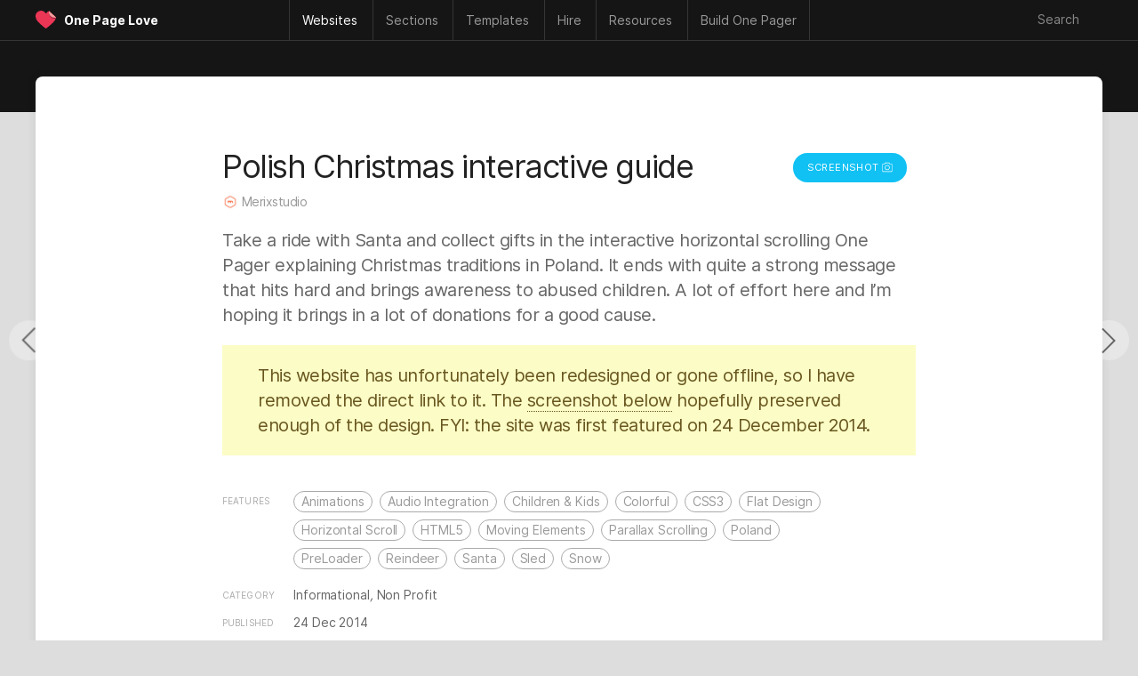

--- FILE ---
content_type: text/html; charset=UTF-8
request_url: https://onepagelove.com/polish-christmas-interactive-guide
body_size: 11195
content:


<!DOCTYPE HTML>
<html lang="en-US">

<head>
	
	<!-- Analytics -->
	<script defer data-domain="onepagelove.com" src="https://plausible.io/js/script.js"></script>

	
	<meta http-equiv="Content-Type" content="text/html; charset=UTF-8" />
	<meta name="viewport" content="width=device-width, initial-scale=1, shrink-to-fit=no" />

	<!-- SEO -->
	<title>Polish Christmas interactive guide - One Page Website Award</title>
	<meta name="description" content="Take a ride with Santa and collect gifts in the interactive horizontal scrolling One Pager explaining Christmas traditions in Poland. It ends with quite a strong message that hits hard and brings awareness to abused children. A lot of effort here and I&#8217;m hoping it brings in a lot of donations for a good cause." />
	<meta name="author" content="Rob Hope, @robhope" />
	<meta name="robots" content="index, follow" />
	<meta name="referrer" content="always" />
	<link rel="canonical" href="https://onepagelove.com/polish-christmas-interactive-guide" />

	<!-- Social -->
	<meta property="og:title" content="Polish Christmas interactive guide - One Page Website Award" />
	<meta property="og:type" content="website" />
	<meta property="og:description" content="Take a ride with Santa and collect gifts in the interactive horizontal scrolling One Pager explaining Christmas traditions in Poland. It ends with quite a strong message that hits hard and brings awareness to abused children. A lot of effort here and I&#8217;m hoping it brings in a lot of donations for a good cause." />
	<meta property="og:image" content="https://assets.onepagelove.com/cdn-cgi/image/width=1200,height=628,fit=cover,gravity=top,format=jpg,quality=85/wp-content/uploads/2014/12/opl-big38.jpg">
	<meta property="og:url" content="https://onepagelove.com/polish-christmas-interactive-guide" />
	<meta name="twitter:title" content="Polish Christmas interactive guide - One Page Website Award" >
	<meta name="twitter:description" content="Take a ride with Santa and collect gifts in the interactive horizontal scrolling One Pager explaining Christmas traditions in Poland. It ends with quite a strong message that hits hard and brings awareness to abused children. A lot of effort here and I&#8217;m hoping it brings in a lot of donations for a good cause." />
	<meta name="twitter:image" content="https://assets.onepagelove.com/cdn-cgi/image/width=1200,height=628,fit=cover,gravity=top,format=jpg,quality=85/wp-content/uploads/2014/12/opl-big38.jpg" />
	<meta name="twitter:card" content="summary_large_image" />
	<meta name="twitter:site" content="@robhope" />
	<meta name="twitter:creator" content="@robhope" />
	
    <!-- Preload that sweet Inter typeface -->
    <link rel="preload" href="/wp-content/themes/onepagelove/frontend/fonts/Inter-Regular.woff2" as="font" type="font/woff2" crossorigin="anonymous">
    <link rel="preload" href="/wp-content/themes/onepagelove/frontend/fonts/Inter-Bold.woff2" as="font" type="font/woff2" crossorigin="anonymous">

	<!-- Pingbacks -->
	<link rel="pingback" href="https://onepagelove.com/xmlrpc.php" />

	<!-- Favicons -->
	<link rel="icon" type="image/png" href="https://onepagelove.com/wp-content/themes/onepagelove/frontend/img/favicon/favicon-32x32.png" sizes="32x32">

	<!-- WordPress Regulars  -->
	<link rel='dns-prefetch' href='//ajax.googleapis.com' />
	<link rel='dns-prefetch' href='//cdn.jsdelivr.net' />
	<link rel="alternate" type="application/rss+xml" title="One Page Love &raquo; Feed" href="https://onepagelove.com/feed" />
	<link rel='stylesheet' id='style-css' href='https://onepagelove.com/wp-content/plugins/algolia-one-page-love/dist/style.css?ver=6.9' type='text/css' media='all' />
	<link rel='stylesheet' id='algolia-css' href='https://cdn.jsdelivr.net/npm/@algolia/autocomplete-theme-classic?ver=6.9' type='text/css' media='all' />
	<link rel='stylesheet' id='opl-stylesheet-css' href='https://onepagelove.com/wp-content/themes/onepagelove/frontend/css/style.css?ver=3.538' type='text/css' media='all' />
	<link rel="canonical" href="https://onepagelove.com/polish-christmas-interactive-guide" />

<style id='global-styles-inline-css' type='text/css'>
:root{--wp--preset--aspect-ratio--square: 1;--wp--preset--aspect-ratio--4-3: 4/3;--wp--preset--aspect-ratio--3-4: 3/4;--wp--preset--aspect-ratio--3-2: 3/2;--wp--preset--aspect-ratio--2-3: 2/3;--wp--preset--aspect-ratio--16-9: 16/9;--wp--preset--aspect-ratio--9-16: 9/16;--wp--preset--color--black: #000000;--wp--preset--color--cyan-bluish-gray: #abb8c3;--wp--preset--color--white: #ffffff;--wp--preset--color--pale-pink: #f78da7;--wp--preset--color--vivid-red: #cf2e2e;--wp--preset--color--luminous-vivid-orange: #ff6900;--wp--preset--color--luminous-vivid-amber: #fcb900;--wp--preset--color--light-green-cyan: #7bdcb5;--wp--preset--color--vivid-green-cyan: #00d084;--wp--preset--color--pale-cyan-blue: #8ed1fc;--wp--preset--color--vivid-cyan-blue: #0693e3;--wp--preset--color--vivid-purple: #9b51e0;--wp--preset--gradient--vivid-cyan-blue-to-vivid-purple: linear-gradient(135deg,rgb(6,147,227) 0%,rgb(155,81,224) 100%);--wp--preset--gradient--light-green-cyan-to-vivid-green-cyan: linear-gradient(135deg,rgb(122,220,180) 0%,rgb(0,208,130) 100%);--wp--preset--gradient--luminous-vivid-amber-to-luminous-vivid-orange: linear-gradient(135deg,rgb(252,185,0) 0%,rgb(255,105,0) 100%);--wp--preset--gradient--luminous-vivid-orange-to-vivid-red: linear-gradient(135deg,rgb(255,105,0) 0%,rgb(207,46,46) 100%);--wp--preset--gradient--very-light-gray-to-cyan-bluish-gray: linear-gradient(135deg,rgb(238,238,238) 0%,rgb(169,184,195) 100%);--wp--preset--gradient--cool-to-warm-spectrum: linear-gradient(135deg,rgb(74,234,220) 0%,rgb(151,120,209) 20%,rgb(207,42,186) 40%,rgb(238,44,130) 60%,rgb(251,105,98) 80%,rgb(254,248,76) 100%);--wp--preset--gradient--blush-light-purple: linear-gradient(135deg,rgb(255,206,236) 0%,rgb(152,150,240) 100%);--wp--preset--gradient--blush-bordeaux: linear-gradient(135deg,rgb(254,205,165) 0%,rgb(254,45,45) 50%,rgb(107,0,62) 100%);--wp--preset--gradient--luminous-dusk: linear-gradient(135deg,rgb(255,203,112) 0%,rgb(199,81,192) 50%,rgb(65,88,208) 100%);--wp--preset--gradient--pale-ocean: linear-gradient(135deg,rgb(255,245,203) 0%,rgb(182,227,212) 50%,rgb(51,167,181) 100%);--wp--preset--gradient--electric-grass: linear-gradient(135deg,rgb(202,248,128) 0%,rgb(113,206,126) 100%);--wp--preset--gradient--midnight: linear-gradient(135deg,rgb(2,3,129) 0%,rgb(40,116,252) 100%);--wp--preset--font-size--small: 13px;--wp--preset--font-size--medium: 20px;--wp--preset--font-size--large: 36px;--wp--preset--font-size--x-large: 42px;--wp--preset--spacing--20: 0.44rem;--wp--preset--spacing--30: 0.67rem;--wp--preset--spacing--40: 1rem;--wp--preset--spacing--50: 1.5rem;--wp--preset--spacing--60: 2.25rem;--wp--preset--spacing--70: 3.38rem;--wp--preset--spacing--80: 5.06rem;--wp--preset--shadow--natural: 6px 6px 9px rgba(0, 0, 0, 0.2);--wp--preset--shadow--deep: 12px 12px 50px rgba(0, 0, 0, 0.4);--wp--preset--shadow--sharp: 6px 6px 0px rgba(0, 0, 0, 0.2);--wp--preset--shadow--outlined: 6px 6px 0px -3px rgb(255, 255, 255), 6px 6px rgb(0, 0, 0);--wp--preset--shadow--crisp: 6px 6px 0px rgb(0, 0, 0);}:where(.is-layout-flex){gap: 0.5em;}:where(.is-layout-grid){gap: 0.5em;}body .is-layout-flex{display: flex;}.is-layout-flex{flex-wrap: wrap;align-items: center;}.is-layout-flex > :is(*, div){margin: 0;}body .is-layout-grid{display: grid;}.is-layout-grid > :is(*, div){margin: 0;}:where(.wp-block-columns.is-layout-flex){gap: 2em;}:where(.wp-block-columns.is-layout-grid){gap: 2em;}:where(.wp-block-post-template.is-layout-flex){gap: 1.25em;}:where(.wp-block-post-template.is-layout-grid){gap: 1.25em;}.has-black-color{color: var(--wp--preset--color--black) !important;}.has-cyan-bluish-gray-color{color: var(--wp--preset--color--cyan-bluish-gray) !important;}.has-white-color{color: var(--wp--preset--color--white) !important;}.has-pale-pink-color{color: var(--wp--preset--color--pale-pink) !important;}.has-vivid-red-color{color: var(--wp--preset--color--vivid-red) !important;}.has-luminous-vivid-orange-color{color: var(--wp--preset--color--luminous-vivid-orange) !important;}.has-luminous-vivid-amber-color{color: var(--wp--preset--color--luminous-vivid-amber) !important;}.has-light-green-cyan-color{color: var(--wp--preset--color--light-green-cyan) !important;}.has-vivid-green-cyan-color{color: var(--wp--preset--color--vivid-green-cyan) !important;}.has-pale-cyan-blue-color{color: var(--wp--preset--color--pale-cyan-blue) !important;}.has-vivid-cyan-blue-color{color: var(--wp--preset--color--vivid-cyan-blue) !important;}.has-vivid-purple-color{color: var(--wp--preset--color--vivid-purple) !important;}.has-black-background-color{background-color: var(--wp--preset--color--black) !important;}.has-cyan-bluish-gray-background-color{background-color: var(--wp--preset--color--cyan-bluish-gray) !important;}.has-white-background-color{background-color: var(--wp--preset--color--white) !important;}.has-pale-pink-background-color{background-color: var(--wp--preset--color--pale-pink) !important;}.has-vivid-red-background-color{background-color: var(--wp--preset--color--vivid-red) !important;}.has-luminous-vivid-orange-background-color{background-color: var(--wp--preset--color--luminous-vivid-orange) !important;}.has-luminous-vivid-amber-background-color{background-color: var(--wp--preset--color--luminous-vivid-amber) !important;}.has-light-green-cyan-background-color{background-color: var(--wp--preset--color--light-green-cyan) !important;}.has-vivid-green-cyan-background-color{background-color: var(--wp--preset--color--vivid-green-cyan) !important;}.has-pale-cyan-blue-background-color{background-color: var(--wp--preset--color--pale-cyan-blue) !important;}.has-vivid-cyan-blue-background-color{background-color: var(--wp--preset--color--vivid-cyan-blue) !important;}.has-vivid-purple-background-color{background-color: var(--wp--preset--color--vivid-purple) !important;}.has-black-border-color{border-color: var(--wp--preset--color--black) !important;}.has-cyan-bluish-gray-border-color{border-color: var(--wp--preset--color--cyan-bluish-gray) !important;}.has-white-border-color{border-color: var(--wp--preset--color--white) !important;}.has-pale-pink-border-color{border-color: var(--wp--preset--color--pale-pink) !important;}.has-vivid-red-border-color{border-color: var(--wp--preset--color--vivid-red) !important;}.has-luminous-vivid-orange-border-color{border-color: var(--wp--preset--color--luminous-vivid-orange) !important;}.has-luminous-vivid-amber-border-color{border-color: var(--wp--preset--color--luminous-vivid-amber) !important;}.has-light-green-cyan-border-color{border-color: var(--wp--preset--color--light-green-cyan) !important;}.has-vivid-green-cyan-border-color{border-color: var(--wp--preset--color--vivid-green-cyan) !important;}.has-pale-cyan-blue-border-color{border-color: var(--wp--preset--color--pale-cyan-blue) !important;}.has-vivid-cyan-blue-border-color{border-color: var(--wp--preset--color--vivid-cyan-blue) !important;}.has-vivid-purple-border-color{border-color: var(--wp--preset--color--vivid-purple) !important;}.has-vivid-cyan-blue-to-vivid-purple-gradient-background{background: var(--wp--preset--gradient--vivid-cyan-blue-to-vivid-purple) !important;}.has-light-green-cyan-to-vivid-green-cyan-gradient-background{background: var(--wp--preset--gradient--light-green-cyan-to-vivid-green-cyan) !important;}.has-luminous-vivid-amber-to-luminous-vivid-orange-gradient-background{background: var(--wp--preset--gradient--luminous-vivid-amber-to-luminous-vivid-orange) !important;}.has-luminous-vivid-orange-to-vivid-red-gradient-background{background: var(--wp--preset--gradient--luminous-vivid-orange-to-vivid-red) !important;}.has-very-light-gray-to-cyan-bluish-gray-gradient-background{background: var(--wp--preset--gradient--very-light-gray-to-cyan-bluish-gray) !important;}.has-cool-to-warm-spectrum-gradient-background{background: var(--wp--preset--gradient--cool-to-warm-spectrum) !important;}.has-blush-light-purple-gradient-background{background: var(--wp--preset--gradient--blush-light-purple) !important;}.has-blush-bordeaux-gradient-background{background: var(--wp--preset--gradient--blush-bordeaux) !important;}.has-luminous-dusk-gradient-background{background: var(--wp--preset--gradient--luminous-dusk) !important;}.has-pale-ocean-gradient-background{background: var(--wp--preset--gradient--pale-ocean) !important;}.has-electric-grass-gradient-background{background: var(--wp--preset--gradient--electric-grass) !important;}.has-midnight-gradient-background{background: var(--wp--preset--gradient--midnight) !important;}.has-small-font-size{font-size: var(--wp--preset--font-size--small) !important;}.has-medium-font-size{font-size: var(--wp--preset--font-size--medium) !important;}.has-large-font-size{font-size: var(--wp--preset--font-size--large) !important;}.has-x-large-font-size{font-size: var(--wp--preset--font-size--x-large) !important;}
/*# sourceURL=global-styles-inline-css */
</style>
</head>

<body id="inspiration" class="wp-singular post-template-default single single-post postid-25189 single-format-standard wp-theme-onepagelove">

<div id="container-outer">

	<header>

		 <nav class="main-nav">

		 	<div class="nav-wrap" id="nav-border-hack">

				<div id="header-logo">
					<div class="header-logo-heart heart-opl">
						<a href="https://onepagelove.com" title="Go to the One Page Love home page">
							<svg viewBox="0 0 46.46 39.33"><defs><clipPath id="clip-path"><path class="cls-1" d="M44.78,14.85,29.18.74v0A14.47,14.47,0,0,0,22.59,6.6h0a.46.46,0,0,0,0,.08s0,0-.05-.08h0c-.55-.95-6-9.9-15.76-5.29C-2.84,5.83-1.65,18,6.8,26.09c7.76,7.42,13.93,12.61,15.73,13.24h0c1.8-.63,8-5.82,15.74-13.24a21.76,21.76,0,0,0,6.5-11.24Z"/></clipPath></defs><g id="Layer_2" data-name="Layer 2"><g id="opl"><path class="cls-1" d="M44.78,14.85,29.18.74v0A14.47,14.47,0,0,0,22.59,6.6h0a.46.46,0,0,0,0,.08s0,0-.05-.08h0c-.55-.95-6-9.9-15.76-5.29C-2.84,5.83-1.65,18,6.8,26.09c7.76,7.42,13.93,12.61,15.73,13.24h0c1.8-.63,8-5.82,15.74-13.24a21.76,21.76,0,0,0,6.5-11.24Z"/><g class="cls-2"><path class="cls-3" d="M42.27,17.82c-7.52,0-13.33-5.27-13.33-13.65h2.69A10.66,10.66,0,0,0,42.27,14.82a10.8,10.8,0,0,0,3.27-.52l.92,2.85A13.6,13.6,0,0,1,42.27,17.82Z"/></g><path class="cls-4" d="M29.18.74h0A12.7,12.7,0,0,0,28.9,3.3,12.11,12.11,0,0,0,44.78,14.85Z"/></g></g></svg>
						</a>
					</div>
					<div class="header-logo-name"><a href="https://onepagelove.com" title="Go to the One Page Love home page">One Page Love</a></div>
				</div>

				<div id="header-navigation">
					<ul>
    <li class="nav-mobile"><a href="#" class="nav-parent">Menu &#x2193;</a>
        <ul>
	<li><a href="https://onepagelove.com"			><i>🏠</i> Home</a></li>
	<li><a href="https://onepagelove.com/about"		><i>ℹ️</i> Info & Contact</a></li>		
	<li><a href="https://onepagelove.com/letter"		><i>📬</i> Newsletter</a></li>			
	<li><a href="https://onepagelove.com/articles"	><i>📚</i> Learn</a></li>		
	<li><a href="https://onepagelove.com/inspiration"><i>💫</i> Inspiration</a></li>
	<li><a href="https://onepagelove.com/templates" 	><i>🏗</i> Templates</a></li>
</ul>	    </li>
    <li class="nav-inspiration"><a href="https://onepagelove.com/inspiration" title="One Page website inspiration gallery" class="nav-parent"><b>Websites</b></a>
        <ul>
	<li class="nav-no-link"><a href="#">Inspiration:</a></li> 	
	<li class="nav-no-link"><a href="#">&nbsp;</a></li> 	
	<li class="nav-no-link"><a href="#">&nbsp;</a></li> 		
	<li><a href="https://onepagelove.com/inspiration" 						title="Browse Unique One Page Website Templates"><i>🗂</i> Browse All</a></li>
	<li><a href="https://onepagelove.com/letter"								title="Subscribe to our weekly Love Letter"><i>📬</i> Newsletter</a></li>
	<li><a href="https://onepagelove.com/submit" 							title="Submit unique One Page websites"><i>💌</i> Submit</a></li> 

	<li class="nav-no-link"><a href="#">Built with:</a></li> 	
	<li class="nav-no-link"><a href="#">&nbsp;</a></li> 	
	<li class="nav-no-link"><a href="#">&nbsp;</a></li> 	
	<li class="nav-sponsor-wf"><a href="https://onepagelove.com/tag/webflow" 						title="Unique websites built with Webflow"><i class="nav-svg nav-webflow"></i> Webflow</a></li>		
	<li><a href="https://onepagelove.com/tag/squarespace" 					title="Unique websites built with Squarespace"><i class="nav-svg nav-sqsp"></i> Squarespace</a></li>
	<li><a href="https://onepagelove.com/tag/framer" 						title="Unique websites built with Framer"><i class="nav-svg nav-framer"></i> Framer</a></li>
	<li><a href="https://onepagelove.com/tag/carrd"  						title="Unique websites built with Carrd"><i class="nav-svg nav-carrd"></i> Carrd</a></li>
	<li><a href="https://onepagelove.com/tag/elementor" 						title="Unique websites built with Elementor"><i class="nav-svg nav-elementor"></i> Elementor</a></li>
	<li><a href="https://onepagelove.com/tag/wix" 							title="Unique websites built with Wix"><i class="nav-svg nav-wix"></i> Wix</a></li>	
	<li><a href="https://onepagelove.com/tag/shopify" 						title="Unique websites built with Shopify"><i class="nav-svg nav-shopify"></i> Shopify</a></li>	
	<li><a href="https://onepagelove.com/tag/readymag" 						title="Unique websites built with Readymag"><i class="nav-svg nav-readymag"></i> Readymag</a></li>	
	<li><a href="https://onepagelove.com/tag/wordpress" 						title="Unique websites built with WordPress"><i class="nav-svg nav-wordpress"></i> WordPress</a></li>	
	<li><a href="https://onepagelove.com/tag/figma-sites" 					title="Unique websites built with Figma Sites"><i class="nav-svg nav-figma"></i> Figma Sites</a></li>	
	<li class="nav-no-link nav-unpadded"><a href="#">&nbsp;</a></li> 	
	<li class="nav-no-link nav-unpadded"><a href="#">&nbsp;</a></li> 	
	
	<li class="nav-no-link"><a href="#">Browse by Category</a></li> 	
	<li class="nav-no-link"><a href="#">&nbsp;</a></li> 	
	<li class="nav-no-link"><a href="#">&nbsp;</a></li> 	
	<li><a href="https://onepagelove.com/inspiration/accommodation"><i>★</i>Accommodation</a></li>
	<li><a href="https://onepagelove.com/inspiration/announcement"><i>★</i>Announcement</a></li>
	<li><a href="https://onepagelove.com/inspiration/annual-report"><i>★</i>Annual Report</a></li>
	<li><a href="https://onepagelove.com/inspiration/app"><i>★</i>App</a></li>
	<li><a href="https://onepagelove.com/inspiration/case-study"><i>★</i>Case Study</a></li>
	<li><a href="https://onepagelove.com/inspiration/competition"><i>★</i>Competition</a></li>
	<li><a href="https://onepagelove.com/inspiration/event"><i>★</i>Event</a></li>
	<li><a href="https://onepagelove.com/inspiration/experimental"><i>★</i>Experimental</a></li>
	<li><a href="https://onepagelove.com/inspiration/finance"><i>★</i>Finance</a></li>
	<li><a href="https://onepagelove.com/inspiration/game"><i>★</i>Game</a></li>
	<li><a href="https://onepagelove.com/inspiration/informational"><i>★</i>Informational</a></li>
	<li><a href="https://onepagelove.com/inspiration/landing-page"><i>★</i>Landing Page</a></li>
	<li><a href="https://onepagelove.com/inspiration/launching-soon"><i>★</i>Launching Soon</a></li>
	<li><a href="https://onepagelove.com/inspiration/long-form-journalism"><i>★</i>Long Journalism</a></li>
	<li><a href="https://onepagelove.com/inspiration/movie"><i>★</i>Movie</a></li>
	<li><a href="https://onepagelove.com/inspiration/music-related"><i>★</i>Music Related</a></li>
	<li><a href="https://onepagelove.com/inspiration/newsletters"><i>★</i>Newsletters</a></li>
	<li><a href="https://onepagelove.com/inspiration/non-profit"><i>★</i>Non Profit</a></li>
	<li><a href="https://onepagelove.com/inspiration/personal"><i>★</i>Personal</a></li>
	<li><a href="https://onepagelove.com/inspiration/photography"><i>★</i>Photography</a></li>
	<li><a href="https://onepagelove.com/inspiration/portfolio"><i>★</i>Portfolio</a></li>
	<li><a href="https://onepagelove.com/inspiration/product"><i>★</i>Product: Digital</a></li>
	<li><a href="https://onepagelove.com/inspiration/product-physical"><i>★</i>Product: Physical</a></li>
	<li><a href="https://onepagelove.com/inspiration/restaurant"><i>★</i>Restaurant</a></li>
	<li><a href="https://onepagelove.com/inspiration/resume"><i>★</i>Résumé</a></li>
	<li><a href="https://onepagelove.com/inspiration/service"><i>★</i>Service</a></li>
	<li><a href="https://onepagelove.com/inspiration/single-serving"><i>★</i>Single Serving</a></li>
	<li><a href="https://onepagelove.com/inspiration/sport"><i>★</i>Sport</a></li>
	<li><a href="https://onepagelove.com/inspiration/startup"><i>★</i>Startup</a></li>
	<li><a href="https://onepagelove.com/inspiration/wedding"><i>★</i>Wedding</a></li>

</ul>    </li>
    <li class="nav-sections"><a href="https://onepagelove.com/inspiration" title="Browse page sections only" class="nav-parent"><b>Sections</b></a>
        <ul>
	<li class="nav-no-link"><a href="#">Common Sections:</a></li> 	
	<li class="nav-no-link"><a href="#">&nbsp;</a></li> 	
	<li class="nav-no-link"><a href="#">&nbsp;</a></li> 	
	<li><a href="https://onepagelove.com/section/highlights"><i>★</i>Highlights Row</a></li>
	<li><a href="https://onepagelove.com/section/client-logos"><i>★</i>Client Logos</a></li>	
	<li><a href="https://onepagelove.com/section/how-it-works"><i>★</i>How It Works</a></li>
	<li><a href="https://onepagelove.com/section/bento-grid"><i>★</i>Feature Bento</a></li>
	<li><a href="https://onepagelove.com/section/feature-carousal"><i>★</i>Feature Carousal</a></li>
	<li><a href="https://onepagelove.com/section/testimonials"><i>★</i>Testimonials</a></li>
	<li><a href="https://onepagelove.com/section/team"><i>★</i>Team</a></li>
	<li><a href="https://onepagelove.com/section/pricing-table"><i>★</i>Pricing Table</a></li>	
	<li><a href="https://onepagelove.com/section/faq"><i>★</i>FAQ Grid</a></li>
	<li><a href="https://onepagelove.com/section/faq-accordion"><i>★</i>FAQ Accordion</a></li>
	<li><a href="https://onepagelove.com/section/contact-form"><i>★</i>Contact Form</a></li>	
	<li><a href="https://onepagelove.com/section/big-footer"><i>★</i>Big Footer</a></li>
	
	<li class="nav-no-link"><a href="#">Granular Sections:</a></li> 	
	<li class="nav-no-link"><a href="#">&nbsp;</a></li> 	
	<li class="nav-no-link"><a href="#">&nbsp;</a></li> 		
	<li><a href="https://onepagelove.com/section/eyebrow-text"><i>★</i>Eyebrow Text</a></li>		
	<li><a href="https://onepagelove.com/section/hero-lead-capture"><i>★</i>Hero Lead Capture</a></li>	
	<li><a href="https://onepagelove.com/section/client-logo-grid"><i>★</i>Client Logo Grid</a></li>	
	<li><a href="https://onepagelove.com/section/client-name-list"><i>★</i>Client Name List</a></li>	
	<li><a href="https://onepagelove.com/section/before-after"><i>★</i>Before After</a></li>	
	<li><a href="https://onepagelove.com/section/testimonial-slider"><i>★</i>Testimonial Slider</a></li>	
	<li><a href="https://onepagelove.com/section/testimonial-tweets"><i>★</i>Tweet Testimonial</a></li>		
	<li><a href="https://onepagelove.com/section/biography"><i>★</i>Biography</a></li>
	<li><a href="https://onepagelove.com/section/infographics"><i>★</i>Infographics</a></li>	
</ul>    </li>
    <li class="nav-templates"><a href="https://onepagelove.com/templates" title="Find One Page website templates" class="nav-parent"><b>Templates</b></a>
        
<ul>
	<li class="nav-no-link"><a href="#">Get started:</a></li> 	
	<li class="nav-no-link"><a href="#">&nbsp;</a></li> 	
	<li class="nav-no-link"><a href="#">&nbsp;</a></li> 	
	<li><a href="https://onepagelove.com/templates" 							title="Browse One Page Website Templates"><i>🗂</i> Browse All</a></li>
	<li><a href="https://onepagelove.com/letter"								title="Subscribe to our weekly Love Letter"><i>📬</i> Newsletter</a></li>
	<li><a href="https://onepagelove.com/templates/free-templates" 			title="Free One Page Website Templates and Themes"><i>🎁</i> Free Templates</a></li> 
	
	<li class="nav-no-link"><a href="#">Browse by Builder</a></li> 	
	<li class="nav-no-link"><a href="#">&nbsp;</a></li> 	
	<li class="nav-no-link"><a href="#">&nbsp;</a></li> 
	<li class="nav-sponsor-wf"><a href="https://onepagelove.com/templates/webflow-templates" 		title="Webflow website builder"><i class="nav-svg nav-webflow"></i> Webflow</a></li>		
	<li><a href="https://onepagelove.com/templates/squarespace-templates" 	title="Squarespace website builder"><i class="nav-svg nav-sqsp"></i> Squarespace</a></li>
	<li><a href="https://onepagelove.com/templates/carrd-templates"  		title="Carrd website builder"><i class="nav-svg nav-carrd"></i> Carrd</a></li>
	<li><a href="https://onepagelove.com/templates/framer-templates" 		title="Framer website builder"><i class="nav-svg nav-framer"></i> Framer</a></li>
	<li><a href="https://onepagelove.com/templates/wix-templates" 			title="Wix website builder"><i class="nav-svg nav-wix"></i> Wix</a></li>	
	<li><a href="https://onepagelove.com/templates/shopify-themes" 			title="One Page Shopify Themes"><i class="nav-svg nav-shopify"></i> Shopify</a></li>	

	<li class="nav-no-link"><a href="#">Browse by Platform</a></li> 	
	<li class="nav-no-link"><a href="#">&nbsp;</a></li> 	
	<li class="nav-no-link"><a href="#">&nbsp;</a></li> 
	<li><a href="https://onepagelove.com/templates/bootstrap-framework" 		title="One Page templates using the powerful Bootstrap Framework."><i class="nav-svg nav-bootstrap"></i> Bootstrap</a></li>
	<li><a href="https://onepagelove.com/templates/elementor-templates" 		title="Free Elementor Landing Pages"><i class="nav-svg nav-elementor"></i> Elementor</a></li>	
	<li><a href="https://onepagelove.com/templates/figma-sites-templates" 	title="Figma Sites Landing Page Templates"><i class="nav-svg nav-figma"></i> Figma Sites</a></li>
	<li><a href="https://onepagelove.com/templates/figma-templates" 			title="Figma Design Landing Page Templates"><i class="nav-svg nav-figma"></i> Figma Design</a></li>	
	<li><a href="https://onepagelove.com/templates/html-templates" 			title="One Page HTML website templates"><i>⚙️</i> HTML Templates</a></li>
	<li><a href="https://onepagelove.com/templates/hubspot-templates" 		title="One Page Hubspot templates"><i class="nav-svg nav-hubspot"></i> HubSpot</a></li>	
	<li><a href="https://onepagelove.com/templates/next-js-templates" 		title="One Page Next.js templates"><i class="nav-svg nav-nextjs"></i> Next.js</a></li>		
	<li><a href="https://onepagelove.com/templates/tailwind-templates" 		title="Tailwind CSS website templates"><i class="nav-svg nav-tailwind"></i> Tailwind CSS</a></li>	
	<li><a href="https://onepagelove.com/templates/wordpress-themes" 		title="One Page WordPress Themes"><i class="nav-svg nav-wordpress"></i> WordPress</a></li>
	
	<li class="nav-no-link"><a href="#">Browse by Category</a></li> 	
	<li class="nav-no-link"><a href="#">&nbsp;</a></li> 
	<li class="nav-no-link"><a href="#">&nbsp;</a></li> 
<li><a href="https://onepagelove.com/templates/app-templates"><i>★</i>App</a></li>
<li><a href="https://onepagelove.com/templates/e-commerce-templates"><i>★</i>E-commerce</a></li>
<li><a href="https://onepagelove.com/templates/event-templates"><i>★</i>Events</a></li>
<li><a href="https://onepagelove.com/templates/landing-page-templates"><i>★</i>Landing Pages</a></li>
<li><a href="https://onepagelove.com/templates/launching-soon-templates"><i>★</i>Launching Soon</a></li>
<li><a href="https://onepagelove.com/templates/multipurpose"><i>★</i>Multipurpose</a></li>
<li><a href="https://onepagelove.com/templates/music-related-templates"><i>★</i>Music Related</a></li>
<li><a href="https://onepagelove.com/templates/personal-templates"><i>★</i>Personal</a></li>
<li><a href="https://onepagelove.com/templates/photography-templates"><i>★</i>Photography</a></li>
<li><a href="https://onepagelove.com/templates/portfolio-templates"><i>★</i>Portfolio</a></li>
<li><a href="https://onepagelove.com/templates/restaurant-templates"><i>★</i>Restaurant</a></li>
<li><a href="https://onepagelove.com/templates/resume-templates"><i>★</i>Résumé/CV</a></li>
<li><a href="https://onepagelove.com/templates/ui-kit"><i>★</i>I Kits</a></li>
<li><a href="https://onepagelove.com/templates/wedding-templates"><i>★</i>Wedding</a></li>
<li><a href="https://onepagelove.com/templates/no-code"><i>★</i>No-Code</a></li>

</ul>      
    </li> 	
    <li class="nav-hire"><a href="https://onepagelove.com/hire" title="Find talent to hire" class="nav-parent"><b>Hire</b></a>
        <ul>		
	<li class="nav-no-link"><a href="#">Start the hunt</a></li> 		
	<li><a href="https://onepagelove.com/hire"		><i>★</i> Browse all talent</a></li>	

	<li class="nav-no-link"><a href="#">Filter Type</a></li> 	
	<li><a href="https://onepagelove.com/hire?design=on"><i>★</i> Design help</a></li>	
	<li><a href="https://onepagelove.com/hire?development=on"><i>★</i> Development help</a></li>		
	<li><a href="https://onepagelove.com/hire?copywriting=on"><i>★</i> Copywriting help</a></li>	
	<li><a href="https://onepagelove.com/hire?branding=on"><i>★</i> Branding help</a></li>	

	<li class="nav-no-link"><a href="#">Filter Platform</a></li> 	
	<li class="nav-sponsor-wf"><a href="https://onepagelove.com/hire-webflow"><i class="nav-svg nav-webflow"></i> Webflow development</a></li>	
	<li><a href="https://onepagelove.com/hire?framer=on"><i class="nav-svg nav-framer"></i> Framer development</a></li>	
	<li><a href="https://onepagelove.com/hire?squarespace=on"><i class="nav-svg nav-sqsp"></i> Squarespace development</a></li>		


</ul>    </li>      
    <li class="nav-resources"><a href="https://onepagelove.com/articles" title="Learn how to build great Landing Pages" class="nav-parent"><b>Resources</b></a>
        <ul>	
	<li class="nav-no-link"><a href="#">Useful Links</a></li> 	
	<li class="nav-no-link"><a href="#">&nbsp;</a></li> 	
	<li class="nav-no-link"><a href="#">&nbsp;</a></li> 		
	<li><a href="https://onepagelove.com/about"			><i>ℹ️</i> About</a></li>		
	<li><a href="https://onepagelove.com/submit" 		><i>💌</i> Submit</a></li> 	
	<li><a href="https://onepagelove.com/letter"			><i>📬</i> Newsletter</a></li>	

	<li class="nav-no-link"><a href="#">Learning + Help</a></li> 	
	<li class="nav-no-link"><a href="#">&nbsp;</a></li> 	
	<li class="nav-no-link"><a href="#">&nbsp;</a></li> 			
	<li><a href="https://onepagelove.com/articles"			><i>★</i>Articles</a></li>						
	<li><a href="https://onepagelove.com/articles/tutorials"	><i>★</i>Tutorials</a></li>	
	<li><a href="https://onepagelove.com/articles/interviews"><i>★</i>Interviews</a></li>				
	<li><a href="https://showthem.com" target="_blank"><i>★</i>Online Course</a></li>	
	<li><a href="https://showthem.com/audit" target="_blank"><i>★</i>Page Audit</a></li>	
	<li><a href="https://landingpagehottips.com" target="_blank"><i>★</i>Hot Tips Ebook</a></li>	

	<li class="nav-no-link"><a href="#">Subscribe</a></li> 	
	<li class="nav-no-link"><a href="#">&nbsp;</a></li> 	
	<li class="nav-no-link"><a href="#">&nbsp;</a></li> 		
	<li><a href="https://onepagelove.com/feed"		><i>★</i>RSS Feed</a></li>		
	<li><a href="https://onepagelove.com/go/pinterest"		><i>★</i>Pinterest</a></li>	
	<li><a href="https://onepagelove.com/go/twitter"		><i>★</i>Twitter</a></li>	
	<li><a href="https://onepagelove.com/go/instagram"		><i>★</i>Instagram</a></li>								
	<li><a href="https://onepagelove.com/go/youtube"		><i>★</i>YouTube</a></li>	
	<li><a href="https://onepagelove.com/letter"		><i>★</i>Newsletter</a></li>		


	<li class="nav-no-link"><a href="#">Archive</a></li> 	
	<li class="nav-no-link"><a href="#">&nbsp;</a></li> 	
	<li class="nav-no-link"><a href="#">&nbsp;</a></li> 			
	<li><a href="https://onepagelove.com/typefaces"			><i>★</i>Typefaces</a></li>			
	<li><a href="https://onepagelove.com/squarespace"			><i class="nav-svg nav-sqsp"></i> Squarespace</a></li>	
	<li><a href="https://onepagelove.com/templates/free-landing-page-templates"		     ><i>★</i>Free Templates</a></li>	
</ul>    </li>  
    <li class="nav-wf"><a href="https://onepagelove.com/go/webflow-nav" title="Build a One Pager online" class="nav-parent"><b>Build One Pager</b></a>
        <ul>		
	<li class="nav-no-link"><a href="#">We recommend Webflow &lt;3</a></li> 		
	<li class="nav-sponsor-wf"><a href="https://onepagelove.com/go/webflow-nav"	target="_blank"><i class="nav-svg nav-webflow"></i> Build online with no-code</a></li>	
	<li class="nav-sponsor-wf"><a href="https://onepagelove.com/templates/webflow-templates"	><i class="nav-svg nav-webflow"></i> Webflow Templates</a></li>			
	<li class="nav-sponsor-wf"><a href="https://onepagelove.com/go/webflow-uni"	target="_blank"><i class="nav-svg nav-webflow"></i> Webflow Tutorials</a></li>		
</ul>    
    </li>   
</ul>			    </div>

				<div id="header-search">
					<form role="search" method="get" class="search-form" action="/">
						<div>
							<input type="search" class="search-field algolia-modal-open"placeholder="Search" />
						</div>
					</form>
				</div>
			
			</div><!-- nav wrap -->

		</nav>	

	</header>

	<div id="container">
<div id="content-subheader"></div>	

<div id="content">

	<div id="review-wrapper">
	<div class="review review-offline">

		<div class="review-header">
			
			<div class="review-top">

		    	<div class="review-title">

		    		
<span class="review-name">

	<h1>Polish Christmas interactive guide</h1>

</span>
		    		
<span class="review-credits"> 

	<span class="credits">

					   		<span class="credit">
			    		<a href="https://onepagelove.com/authors/merixstudio"><img src="https://assets.onepagelove.com/cdn-cgi/image/width=40,height=40,fit=cover,gravity=top,format=jpg,quality=85/wp-content/uploads/2022/02/Merixstudio.jpg" class="credit-image" width="60" height="60" alt="Merixstudio" /></a> <a href="https://onepagelove.com/authors/merixstudio" class="credit-text">Merixstudio</a> 
			    	</span>
	</span>

</span>
		    	</div>
		 
		    	<div class="review-cta">

					
<div class="review-cta-button button-global button-demo button-screenshot">

	<a href="#screenshot" title="View the Polish Christmas interactive guide website screenshot">Screenshot <svg class="svg-icon" viewBox="0 0 20 20"><path d="M9.958,5.956c-2.577,0-4.667,2.089-4.667,4.667c0,2.577,2.089,4.667,4.667,4.667s4.667-2.09,4.667-4.667
									C14.625,8.045,12.535,5.956,9.958,5.956z M9.958,14.123c-1.933,0-3.5-1.568-3.5-3.5c0-1.933,1.567-3.5,3.5-3.5s3.5,1.567,3.5,3.5
									C13.458,12.555,11.891,14.123,9.958,14.123z M18.124,3.623h-2.916l-0.583-1.167c0,0-0.522-1.167-1.167-1.167h-7
									c-0.645,0-1.167,1.167-1.167,1.167L4.708,3.623H1.792c-0.645,0-1.167,0.522-1.167,1.167v12.832c0,0.645,0.522,1.168,1.167,1.168
									h16.333c0.645,0,1.167-0.523,1.167-1.168V4.789C19.291,4.145,18.769,3.623,18.124,3.623z M18.124,17.039
									c0,0.322-0.261,0.582-0.583,0.582H2.375c-0.323,0-0.583-0.26-0.583-0.582V5.373c0-0.323,0.261-0.583,0.583-0.583h2.954
									C5.316,4.74,5.292,4.695,5.292,4.643l0.933-1.458c0,0,0.418-0.729,0.934-0.729h5.6c0.516,0,0.934,0.729,0.934,0.729l0.934,1.458
									c0,0.052-0.024,0.097-0.038,0.146h2.954c0.322,0,0.583,0.261,0.583,0.583V17.039z"></path></svg></a> 
</div>		    		
		    	</div>
		    			
		    </div>

		    <div class="review-content">

				<div class="review-by-rob">
                              
	
		<p>Take a ride with Santa and collect gifts in the interactive horizontal scrolling One Pager explaining Christmas traditions in Poland. It ends with quite a strong message that hits hard and brings awareness to abused children. A lot of effort here and I&#8217;m hoping it brings in a lot of donations for a good cause.</p>

		<p class="gone-offline">This website has unfortunately been redesigned or gone offline, so I have removed the direct link to it. The <a href="#screenshot">screenshot below</a> hopefully preserved enough of the design. FYI: the site was first featured on 24 December 2014.</p>
				
	
</div>
<div class="inspo-links inspo-features">
    <span class="link-type">Features</span> 
    <span class="link-list">

        <a href="https://onepagelove.com/tag/animations" rel="tag">Animations</a> <a href="https://onepagelove.com/tag/audio" rel="tag">Audio Integration</a> <a href="https://onepagelove.com/tag/children" rel="tag">Children &amp; Kids</a> <a href="https://onepagelove.com/tag/colorful" rel="tag">Colorful</a> <a href="https://onepagelove.com/tag/css3" rel="tag">CSS3</a> <a href="https://onepagelove.com/tag/flat-design" rel="tag">Flat Design</a> <a href="https://onepagelove.com/tag/horizontal-scroll" rel="tag">Horizontal Scroll</a> <a href="https://onepagelove.com/tag/html5" rel="tag">HTML5</a> <a href="https://onepagelove.com/tag/moving-elements" rel="tag">Moving Elements</a> <a href="https://onepagelove.com/tag/parallax-scrolling" rel="tag">Parallax Scrolling</a> <a href="https://onepagelove.com/tag/poland" rel="tag">Poland</a> <a href="https://onepagelove.com/tag/preloader" rel="tag">PreLoader</a> <a href="https://onepagelove.com/tag/reindeer" rel="tag">Reindeer</a> <a href="https://onepagelove.com/tag/santa" rel="tag">Santa</a> <a href="https://onepagelove.com/tag/sled" rel="tag">Sled</a> <a href="https://onepagelove.com/tag/snow" rel="tag">Snow</a> 
    </span>
</div><div class="inspo-links">
    <span class="link-type">Category</span> <span class="link-list"><a href="https://onepagelove.com/inspiration/informational" class="category-informational">Informational</a><i>,</i> <a href="https://onepagelove.com/inspiration/non-profit" class="category-non-profit">Non Profit</a><i>,</i> </span>
</div> 				<!-- screenshot anchor for offline websites -->
				<a name="screenshot" /></a>		
				


<div class="inspo-links">
    <span class="link-type">Published</span> <span class="link-list">24 Dec 2014</span>
</div> 
				
			</div>    	

		</div>             

	    <div class="review-footer">

			<div class="review-screenshot">

				


	
<img width="1280" srcset="https://assets.onepagelove.com/cdn-cgi/image/width=1280,fit=scale-down,format=jpg,quality=85/wp-content/uploads/2014/12/opl-big38.jpg, https://assets.onepagelove.com/cdn-cgi/image/width=2560,fit=scale-down,format=jpg,quality=85/wp-content/uploads/2014/12/opl-big38.jpg 2x" src="https://assets.onepagelove.com/cdn-cgi/image/width=1280,fit=scale-down,format=jpg,quality=85/wp-content/uploads/2014/12/opl-big38.jpg" alt="Polish Christmas interactive guide Website Screenshot" data-pin-url="https://onepagelove.com/polish-christmas-interactive-guide" data-pin-description="Take a ride with Santa and collect gifts in the interactive horizontal scrolling One Pager explaining Christmas traditions in Poland. It ends with quite a strong message that hits hard and brings awareness to abused children. A lot of effort here and I&#039;m hoping it brings in a lot of donations for a good cause." /></a>

			</div>

		</div>   

		<div class="floating-pagi">

	<span class="floating-pagi-next"><a href="https://onepagelove.com/happy-new-3d-scrolling-experience" rel="next"><svg enable-background="new 0 0 50 50" height="50px" viewBox="0 0 50 50" width="50px" x="0px" xml:space="preserve" y="0px"><rect fill="none" height="50" width="50"/><polygon points="15,2.75 12.914,4.836 33.078,25 12.914,45.164 15,47.25 37.25,25 "/></svg></a></span>
		                 
	<span class="floating-pagi-prev"><a href="https://onepagelove.com/shadow-app" rel="prev"><svg enable-background="new 0 0 50 50" height="50px" viewBox="0 0 50 50" width="50px" x="0px" xml:space="preserve" y="0px"><rect fill="none" height="50" width="50"/><polygon points="15,2.75 12.914,4.836 33.078,25 12.914,45.164 15,47.25 37.25,25 "/></svg></a></span>

</div>
	</div>

		

</div><!-- #review-wrapper -->

</div><!-- #content -->

<div id="content-archive">
	
	<div class="similar">

	<div class="similar-title heading-mega-kerning"><h2>Similar One Page Websites</h2></div>
 
	<div class="similar-submit"><a href="https://onepagelove.com/submit">Submit</a></div>

	<div class="archive-container grid">  

		
<div class="grid-col grid-col--1"></div>
<div class="grid-col grid-col--2"></div>
<div class="grid-col grid-col--3"></div> 
		
<div class="thumb-wrap thumb-loop"><div class="thumb">

<div class="thumb-image"><a href="https://onepagelove.com/go/webflow-creativity" title="Webflow &#8211; where creativity drives performance ✨" class="link-image-long"><img srcset="https://assets.onepagelove.com/cdn-cgi/image/width=390,height=520,fit=cover,gravity=top,format=jpg,quality=85/wp-content/uploads/2025/11/wf-creativity.jpeg 1x, https://assets.onepagelove.com/cdn-cgi/image/width=780,height=1040,fit=cover,gravity=top,format=jpg,quality=85/wp-content/uploads/2025/11/wf-creativity.jpeg 2x" src="https://assets.onepagelove.com/cdn-cgi/image/width=390,height=520,fit=cover,gravity=top,format=jpg,quality=85/wp-content/uploads/2025/11/wf-creativity.jpeg" alt="Webflow &#8211; where creativity drives performance ✨" class="image-height-long" width="360" height="480" /></a></div>

<div class="thumb-info">

    <div class="thumb-title">
        <div class="thumb-name">
            <h2><a href="https://onepagelove.com/go/webflow-creativity" title="Webflow &#8211; where creativity drives performance ✨">Webflow &#8211; where creativity drives performance ✨</a></h2>
        </div>
    </div>

    <div class="thumb-category">
        <div class="cat-child"><a href="https://onepagelove.com/go/webflow-creativity" title="Webflow &#8211; where creativity drives performance ✨" class="category-parent">Recommended Website Builder</a></div>
        <div class="cat-parent"></div>
    </div>

</div></div></div>
		
		

<div class="thumb-wrap thumb-loop">

<div class="thumb thumb-inspiration">

		
	
	<div class="thumb-image">
		
<a href="https://onepagelove.com/innovation-initiative" title="Innovation Initiative" class="link-image-long"><img srcset="https://assets.onepagelove.com/cdn-cgi/image/width=390,height=520,fit=cover,gravity=top,format=jpg,quality=85/wp-content/uploads/2025/09/opl-master-16.jpg 1x, https://assets.onepagelove.com/cdn-cgi/image/width=780,height=1040,fit=cover,gravity=top,format=jpg,quality=85/wp-content/uploads/2025/09/opl-master-16.jpg 2x" src="https://assets.onepagelove.com/cdn-cgi/image/width=390,height=520,fit=cover,gravity=top,format=jpg,quality=85/wp-content/uploads/2025/09/opl-master-16.jpg" alt="Innovation Initiative Thumbnail Preview" class="image-height-long"  width="390" height="520" /></a>	
	</div>

	<div class="thumb-info">

		<div class="thumb-title">

			<div class="thumb-name">
		    	<h2><a href="https://onepagelove.com/innovation-initiative" title="Innovation Initiative">Innovation Initiative</a></h2>
			</div>
		     
			<div class="thumb-link">

				<span class="arrow">
				<a href="https://i2project.org/?ref=onepagelove" target="_blank" title="Launch Website" rel="nofollow"><svg xmlns="http://www.w3.org/2000/svg" viewBox="0 -960 960 960"><path d="M212.31-140Q182-140 161-161q-21-21-21-51.31v-535.38Q140-778 161-799q21-21 51.31-21h252.3v60h-252.3q-4.62 0-8.46 3.85-3.85 3.84-3.85 8.46v535.38q0 4.62 3.85 8.46 3.84 3.85 8.46 3.85h535.38q4.62 0 8.46-3.85 3.85-3.84 3.85-8.46v-252.3h60v252.3Q820-182 799-161q-21 21-51.31 21H212.31Zm176.46-206.62-42.15-42.15L717.85-760H560v-60h260v260h-60v-157.85L388.77-346.62Z"/></svg></a>				</span>

			</div>

		</div> 

			
		<div class="thumb-category">
			
			<a href="https://onepagelove.com/inspiration/non-profit" class="category-non-profit">Non Profit</a><i>,</i> 		

		</div>

	</div>
       
</div>

</div><!-- thumb-wrap -->

<div class="thumb-wrap thumb-loop">

<div class="thumb thumb-inspiration">

		
	
	<div class="thumb-image">
		
<a href="https://onepagelove.com/genesis-soil" title="Genesis Soil Intelligence" class="link-image-long"><img srcset="https://assets.onepagelove.com/cdn-cgi/image/width=390,height=520,fit=cover,gravity=top,format=jpg,quality=85/wp-content/uploads/2025/04/opl-master-gen.jpg 1x, https://assets.onepagelove.com/cdn-cgi/image/width=780,height=1040,fit=cover,gravity=top,format=jpg,quality=85/wp-content/uploads/2025/04/opl-master-gen.jpg 2x" src="https://assets.onepagelove.com/cdn-cgi/image/width=390,height=520,fit=cover,gravity=top,format=jpg,quality=85/wp-content/uploads/2025/04/opl-master-gen.jpg" alt="Genesis Soil Intelligence Thumbnail Preview" class="image-height-long"  width="390" height="520" /></a>	
	</div>

	<div class="thumb-info">

		<div class="thumb-title">

			<div class="thumb-name">
		    	<h2><a href="https://onepagelove.com/genesis-soil" title="Genesis Soil Intelligence">Genesis Soil Intelligence</a></h2>
			</div>
		     
			<div class="thumb-link">

				<span class="arrow">
				<a href="https://www.genesis.live/?ref=onepagelove" target="_blank" title="Launch Website" rel="nofollow"><svg xmlns="http://www.w3.org/2000/svg" viewBox="0 -960 960 960"><path d="M212.31-140Q182-140 161-161q-21-21-21-51.31v-535.38Q140-778 161-799q21-21 51.31-21h252.3v60h-252.3q-4.62 0-8.46 3.85-3.85 3.84-3.85 8.46v535.38q0 4.62 3.85 8.46 3.84 3.85 8.46 3.85h535.38q4.62 0 8.46-3.85 3.85-3.84 3.85-8.46v-252.3h60v252.3Q820-182 799-161q-21 21-51.31 21H212.31Zm176.46-206.62-42.15-42.15L717.85-760H560v-60h260v260h-60v-157.85L388.77-346.62Z"/></svg></a>				</span>

			</div>

		</div> 

			
		<div class="thumb-category">
			
			<a href="https://onepagelove.com/inspiration/non-profit" class="category-non-profit">Non Profit</a><i>,</i> <a href="https://onepagelove.com/inspiration/startup" class="category-startup">Startup</a><i>,</i> 		

		</div>

	</div>
       
</div>

</div><!-- thumb-wrap -->

<div class="thumb-wrap thumb-loop">

<div class="thumb thumb-webflow thumb-inspiration">

	
<div class="badge-webflow"></div>	
	
	<div class="thumb-image">
		
<a href="https://onepagelove.com/terraset" title="Terraset" class="link-image-long"><img srcset="https://assets.onepagelove.com/cdn-cgi/image/width=390,height=520,fit=cover,gravity=top,format=jpg,quality=85/wp-content/uploads/2025/02/opl-master-ter.jpg 1x, https://assets.onepagelove.com/cdn-cgi/image/width=780,height=1040,fit=cover,gravity=top,format=jpg,quality=85/wp-content/uploads/2025/02/opl-master-ter.jpg 2x" src="https://assets.onepagelove.com/cdn-cgi/image/width=390,height=520,fit=cover,gravity=top,format=jpg,quality=85/wp-content/uploads/2025/02/opl-master-ter.jpg" alt="Terraset Thumbnail Preview" class="image-height-long"  width="390" height="520" /></a>	
	</div>

	<div class="thumb-info">

		<div class="thumb-title">

			<div class="thumb-name">
		    	<h2><a href="https://onepagelove.com/terraset" title="Terraset">Terraset</a></h2>
			</div>
		     
			<div class="thumb-link">

				<span class="arrow">
				<a href="https://www.terrasetclimate.org/?ref=onepagelove" target="_blank" title="Launch Website" rel="nofollow"><svg xmlns="http://www.w3.org/2000/svg" viewBox="0 -960 960 960"><path d="M212.31-140Q182-140 161-161q-21-21-21-51.31v-535.38Q140-778 161-799q21-21 51.31-21h252.3v60h-252.3q-4.62 0-8.46 3.85-3.85 3.84-3.85 8.46v535.38q0 4.62 3.85 8.46 3.84 3.85 8.46 3.85h535.38q4.62 0 8.46-3.85 3.85-3.84 3.85-8.46v-252.3h60v252.3Q820-182 799-161q-21 21-51.31 21H212.31Zm176.46-206.62-42.15-42.15L717.85-760H560v-60h260v260h-60v-157.85L388.77-346.62Z"/></svg></a>				</span>

			</div>

		</div> 

			
		<div class="thumb-category">
			
			<a href="https://onepagelove.com/inspiration/non-profit" class="category-non-profit">Non Profit</a><i>,</i> 		

		</div>

	</div>
       
</div>

</div><!-- thumb-wrap -->

<div class="thumb-wrap thumb-loop">

<div class="thumb thumb-inspiration">

		
	
	<div class="thumb-image">
		
<a href="https://onepagelove.com/building-activitypub" title="Building ActivityPub" class="link-image-long"><img srcset="https://assets.onepagelove.com/cdn-cgi/image/width=390,height=520,fit=cover,gravity=top,format=jpg,quality=85/wp-content/uploads/2024/04/opl-master-20.jpg 1x, https://assets.onepagelove.com/cdn-cgi/image/width=780,height=1040,fit=cover,gravity=top,format=jpg,quality=85/wp-content/uploads/2024/04/opl-master-20.jpg 2x" src="https://assets.onepagelove.com/cdn-cgi/image/width=390,height=520,fit=cover,gravity=top,format=jpg,quality=85/wp-content/uploads/2024/04/opl-master-20.jpg" alt="Building ActivityPub Thumbnail Preview" class="image-height-long"  width="390" height="520" /></a>	
	</div>

	<div class="thumb-info">

		<div class="thumb-title">

			<div class="thumb-name">
		    	<h2><a href="https://onepagelove.com/building-activitypub" title="Building ActivityPub">Building ActivityPub</a></h2>
			</div>
		     
			<div class="thumb-link">

				<span class="arrow">
				<a href="https://activitypub.ghost.org/?ref=onepagelove" target="_blank" title="Launch Website" rel="nofollow"><svg xmlns="http://www.w3.org/2000/svg" viewBox="0 -960 960 960"><path d="M212.31-140Q182-140 161-161q-21-21-21-51.31v-535.38Q140-778 161-799q21-21 51.31-21h252.3v60h-252.3q-4.62 0-8.46 3.85-3.85 3.84-3.85 8.46v535.38q0 4.62 3.85 8.46 3.84 3.85 8.46 3.85h535.38q4.62 0 8.46-3.85 3.85-3.84 3.85-8.46v-252.3h60v252.3Q820-182 799-161q-21 21-51.31 21H212.31Zm176.46-206.62-42.15-42.15L717.85-760H560v-60h260v260h-60v-157.85L388.77-346.62Z"/></svg></a>				</span>

			</div>

		</div> 

			
		<div class="thumb-category">
			
			<a href="https://onepagelove.com/inspiration/announcement" class="category-announcement">Announcement</a><i>,</i> <a href="https://onepagelove.com/inspiration/landing-page" class="category-landing-page">Landing Page</a><i>,</i> <a href="https://onepagelove.com/inspiration/launching-soon" class="category-launching-soon">Launching Soon</a><i>,</i> <a href="https://onepagelove.com/inspiration/non-profit" class="category-non-profit">Non Profit</a><i>,</i> 		

		</div>

	</div>
       
</div>

</div><!-- thumb-wrap -->

<div class="thumb-wrap thumb-loop">

<div class="thumb thumb-inspiration">

		
	
	<div class="thumb-image">
		
<a href="https://onepagelove.com/day-by-day" title="Day by Day" class="link-image-long"><img srcset="https://assets.onepagelove.com/cdn-cgi/image/width=390,height=520,fit=cover,gravity=top,format=jpg,quality=85/wp-content/uploads/2023/12/opl-master-24.jpg 1x, https://assets.onepagelove.com/cdn-cgi/image/width=780,height=1040,fit=cover,gravity=top,format=jpg,quality=85/wp-content/uploads/2023/12/opl-master-24.jpg 2x" src="https://assets.onepagelove.com/cdn-cgi/image/width=390,height=520,fit=cover,gravity=top,format=jpg,quality=85/wp-content/uploads/2023/12/opl-master-24.jpg" alt="Day by Day Thumbnail Preview" class="image-height-long"  width="390" height="520" /></a>	
	</div>

	<div class="thumb-info">

		<div class="thumb-title">

			<div class="thumb-name">
		    	<h2><a href="https://onepagelove.com/day-by-day" title="Day by Day">Day by Day</a></h2>
			</div>
		     
			<div class="thumb-link">

				<span class="arrow">
								</span>

			</div>

		</div> 

			
		<div class="thumb-category">
			
			<a href="https://onepagelove.com/inspiration/app" class="category-app">App</a><i>,</i> <a href="https://onepagelove.com/inspiration/landing-page" class="category-landing-page">Landing Page</a><i>,</i> <a href="https://onepagelove.com/inspiration/non-profit" class="category-non-profit">Non Profit</a><i>,</i> 		

		</div>

	</div>
       
</div>

</div><!-- thumb-wrap -->

<div class="thumb-wrap thumb-loop">

<div class="thumb thumb-inspiration">

		
	
	<div class="thumb-image">
		
<a href="https://onepagelove.com/wov2023" title="Ms. Foundation’s Women of Vision Awards" class="link-image-long"><img srcset="https://assets.onepagelove.com/cdn-cgi/image/width=390,height=520,fit=cover,gravity=top,format=jpg,quality=85/wp-content/uploads/2023/03/opl-screenshot-21.jpg 1x, https://assets.onepagelove.com/cdn-cgi/image/width=780,height=1040,fit=cover,gravity=top,format=jpg,quality=85/wp-content/uploads/2023/03/opl-screenshot-21.jpg 2x" src="https://assets.onepagelove.com/cdn-cgi/image/width=390,height=520,fit=cover,gravity=top,format=jpg,quality=85/wp-content/uploads/2023/03/opl-screenshot-21.jpg" alt="Ms. Foundation’s Women of Vision Awards Thumbnail Preview" class="image-height-long"  width="390" height="520" /></a>	
	</div>

	<div class="thumb-info">

		<div class="thumb-title">

			<div class="thumb-name">
		    	<h2><a href="https://onepagelove.com/wov2023" title="Ms. Foundation’s Women of Vision Awards">Ms. Foundation’s Women of Vision Awards</a></h2>
			</div>
		     
			<div class="thumb-link">

				<span class="arrow">
				<a href="https://wov2023.org/?ref=onepagelove" target="_blank" title="Launch Website" rel="nofollow"><svg xmlns="http://www.w3.org/2000/svg" viewBox="0 -960 960 960"><path d="M212.31-140Q182-140 161-161q-21-21-21-51.31v-535.38Q140-778 161-799q21-21 51.31-21h252.3v60h-252.3q-4.62 0-8.46 3.85-3.85 3.84-3.85 8.46v535.38q0 4.62 3.85 8.46 3.84 3.85 8.46 3.85h535.38q4.62 0 8.46-3.85 3.85-3.84 3.85-8.46v-252.3h60v252.3Q820-182 799-161q-21 21-51.31 21H212.31Zm176.46-206.62-42.15-42.15L717.85-760H560v-60h260v260h-60v-157.85L388.77-346.62Z"/></svg></a>				</span>

			</div>

		</div> 

			
		<div class="thumb-category">
			
			<a href="https://onepagelove.com/inspiration/event" class="category-event">Event</a><i>,</i> <a href="https://onepagelove.com/inspiration/non-profit" class="category-non-profit">Non Profit</a><i>,</i> 		

		</div>

	</div>
       
</div>

</div><!-- thumb-wrap -->

<div class="thumb-wrap thumb-loop">

<div class="thumb thumb-webflow thumb-inspiration">

	
<div class="badge-webflow"></div>	
	
	<div class="thumb-image">
		
<a href="https://onepagelove.com/green-reconstruction-of-ukraine" title="Green Reconstruction of Ukraine" class="link-image-long"><img srcset="https://assets.onepagelove.com/cdn-cgi/image/width=390,height=520,fit=cover,gravity=top,format=jpg,quality=85/wp-content/uploads/2023/03/opl-master-7.jpg 1x, https://assets.onepagelove.com/cdn-cgi/image/width=780,height=1040,fit=cover,gravity=top,format=jpg,quality=85/wp-content/uploads/2023/03/opl-master-7.jpg 2x" src="https://assets.onepagelove.com/cdn-cgi/image/width=390,height=520,fit=cover,gravity=top,format=jpg,quality=85/wp-content/uploads/2023/03/opl-master-7.jpg" alt="Green Reconstruction of Ukraine Thumbnail Preview" class="image-height-long"  width="390" height="520" /></a>	
	</div>

	<div class="thumb-info">

		<div class="thumb-title">

			<div class="thumb-name">
		    	<h2><a href="https://onepagelove.com/green-reconstruction-of-ukraine" title="Green Reconstruction of Ukraine">Green Reconstruction of Ukraine</a></h2>
			</div>
		     
			<div class="thumb-link">

				<span class="arrow">
								</span>

			</div>

		</div> 

			
		<div class="thumb-category">
			
			<a href="https://onepagelove.com/inspiration/case-study" class="category-case-study">Case Study</a><i>,</i> <a href="https://onepagelove.com/inspiration/informational" class="category-informational">Informational</a><i>,</i> <a href="https://onepagelove.com/inspiration/non-profit" class="category-non-profit">Non Profit</a><i>,</i> 		

		</div>

	</div>
       
</div>

</div><!-- thumb-wrap -->

<div class="thumb-wrap thumb-loop">

<div class="thumb thumb-inspiration">

		
	
	<div class="thumb-image">
		
<a href="https://onepagelove.com/possible-monuments" title="Possible Monuments" class="link-image-long"><img srcset="https://assets.onepagelove.com/cdn-cgi/image/width=390,height=520,fit=cover,gravity=top,format=jpg,quality=85/wp-content/uploads/2023/01/opl-screenshot-20.jpg 1x, https://assets.onepagelove.com/cdn-cgi/image/width=780,height=1040,fit=cover,gravity=top,format=jpg,quality=85/wp-content/uploads/2023/01/opl-screenshot-20.jpg 2x" src="https://assets.onepagelove.com/cdn-cgi/image/width=390,height=520,fit=cover,gravity=top,format=jpg,quality=85/wp-content/uploads/2023/01/opl-screenshot-20.jpg" alt="Possible Monuments Thumbnail Preview" class="image-height-long"  width="390" height="520" /></a>	
	</div>

	<div class="thumb-info">

		<div class="thumb-title">

			<div class="thumb-name">
		    	<h2><a href="https://onepagelove.com/possible-monuments" title="Possible Monuments">Possible Monuments</a></h2>
			</div>
		     
			<div class="thumb-link">

				<span class="arrow">
				<a href="https://possiblemonuments.se/?ref=onepagelove" target="_blank" title="Launch Website" rel="nofollow"><svg xmlns="http://www.w3.org/2000/svg" viewBox="0 -960 960 960"><path d="M212.31-140Q182-140 161-161q-21-21-21-51.31v-535.38Q140-778 161-799q21-21 51.31-21h252.3v60h-252.3q-4.62 0-8.46 3.85-3.85 3.84-3.85 8.46v535.38q0 4.62 3.85 8.46 3.84 3.85 8.46 3.85h535.38q4.62 0 8.46-3.85 3.85-3.84 3.85-8.46v-252.3h60v252.3Q820-182 799-161q-21 21-51.31 21H212.31Zm176.46-206.62-42.15-42.15L717.85-760H560v-60h260v260h-60v-157.85L388.77-346.62Z"/></svg></a>				</span>

			</div>

		</div> 

			
		<div class="thumb-category">
			
			<a href="https://onepagelove.com/inspiration/informational" class="category-informational">Informational</a><i>,</i> <a href="https://onepagelove.com/inspiration/non-profit" class="category-non-profit">Non Profit</a><i>,</i> 		

		</div>

	</div>
       
</div>

</div><!-- thumb-wrap -->

<div class="thumb-wrap thumb-loop">

<div class="thumb thumb-inspiration">

		
	
	<div class="thumb-image">
		
<a href="https://onepagelove.com/chd-4" title="CHD–4" class="link-image-long"><img srcset="https://assets.onepagelove.com/cdn-cgi/image/width=390,height=520,fit=cover,gravity=top,format=jpg,quality=85/wp-content/uploads/2023/02/opl-chd-4.jpg 1x, https://assets.onepagelove.com/cdn-cgi/image/width=780,height=1040,fit=cover,gravity=top,format=jpg,quality=85/wp-content/uploads/2023/02/opl-chd-4.jpg 2x" src="https://assets.onepagelove.com/cdn-cgi/image/width=390,height=520,fit=cover,gravity=top,format=jpg,quality=85/wp-content/uploads/2023/02/opl-chd-4.jpg" alt="CHD–4 Thumbnail Preview" class="image-height-long"  width="390" height="520" /></a>	
	</div>

	<div class="thumb-info">

		<div class="thumb-title">

			<div class="thumb-name">
		    	<h2><a href="https://onepagelove.com/chd-4" title="CHD–4">CHD–4</a></h2>
			</div>
		     
			<div class="thumb-link">

				<span class="arrow">
				<a href="https://www.heartbeatdrummachine.com/?ref=onepagelove" target="_blank" title="Launch Website" rel="nofollow"><svg xmlns="http://www.w3.org/2000/svg" viewBox="0 -960 960 960"><path d="M212.31-140Q182-140 161-161q-21-21-21-51.31v-535.38Q140-778 161-799q21-21 51.31-21h252.3v60h-252.3q-4.62 0-8.46 3.85-3.85 3.84-3.85 8.46v535.38q0 4.62 3.85 8.46 3.84 3.85 8.46 3.85h535.38q4.62 0 8.46-3.85 3.85-3.84 3.85-8.46v-252.3h60v252.3Q820-182 799-161q-21 21-51.31 21H212.31Zm176.46-206.62-42.15-42.15L717.85-760H560v-60h260v260h-60v-157.85L388.77-346.62Z"/></svg></a>				</span>

			</div>

		</div> 

			
		<div class="thumb-category">
			
			<a href="https://onepagelove.com/inspiration/landing-page" class="category-landing-page">Landing Page</a><i>,</i> <a href="https://onepagelove.com/inspiration/non-profit" class="category-non-profit">Non Profit</a><i>,</i> 		

		</div>

	</div>
       
</div>

</div><!-- thumb-wrap -->

<div class="thumb-wrap thumb-loop">

<div class="thumb thumb-inspiration">

		
	
	<div class="thumb-image">
		
<a href="https://onepagelove.com/design-declares" title="Design Declares" class="link-image-long"><img srcset="https://assets.onepagelove.com/cdn-cgi/image/width=390,height=520,fit=cover,gravity=top,format=jpg,quality=85/wp-content/uploads/2023/01/opl-screenshot-dd.jpeg 1x, https://assets.onepagelove.com/cdn-cgi/image/width=780,height=1040,fit=cover,gravity=top,format=jpg,quality=85/wp-content/uploads/2023/01/opl-screenshot-dd.jpeg 2x" src="https://assets.onepagelove.com/cdn-cgi/image/width=390,height=520,fit=cover,gravity=top,format=jpg,quality=85/wp-content/uploads/2023/01/opl-screenshot-dd.jpeg" alt="Design Declares Thumbnail Preview" class="image-height-long"  width="390" height="520" /></a>	
	</div>

	<div class="thumb-info">

		<div class="thumb-title">

			<div class="thumb-name">
		    	<h2><a href="https://onepagelove.com/design-declares" title="Design Declares">Design Declares</a></h2>
			</div>
		     
			<div class="thumb-link">

				<span class="arrow">
				<a href="https://designdeclares.com/?ref=onepagelove" target="_blank" title="Launch Website" rel="nofollow"><svg xmlns="http://www.w3.org/2000/svg" viewBox="0 -960 960 960"><path d="M212.31-140Q182-140 161-161q-21-21-21-51.31v-535.38Q140-778 161-799q21-21 51.31-21h252.3v60h-252.3q-4.62 0-8.46 3.85-3.85 3.84-3.85 8.46v535.38q0 4.62 3.85 8.46 3.84 3.85 8.46 3.85h535.38q4.62 0 8.46-3.85 3.85-3.84 3.85-8.46v-252.3h60v252.3Q820-182 799-161q-21 21-51.31 21H212.31Zm176.46-206.62-42.15-42.15L717.85-760H560v-60h260v260h-60v-157.85L388.77-346.62Z"/></svg></a>				</span>

			</div>

		</div> 

			
		<div class="thumb-category">
			
			<a href="https://onepagelove.com/inspiration/non-profit" class="category-non-profit">Non Profit</a><i>,</i> 		

		</div>

	</div>
       
</div>

</div><!-- thumb-wrap -->

<div class="thumb-wrap thumb-loop">

<div class="thumb thumb-webflow thumb-inspiration">

	
<div class="badge-webflow"></div>	
	
	<div class="thumb-image">
		
<a href="https://onepagelove.com/second-chance" title="Second Chance" class="link-image-long"><img srcset="https://assets.onepagelove.com/cdn-cgi/image/width=390,height=520,fit=cover,gravity=top,format=jpg,quality=85/wp-content/uploads/2022/12/opl-screenshot-2.jpg 1x, https://assets.onepagelove.com/cdn-cgi/image/width=780,height=1040,fit=cover,gravity=top,format=jpg,quality=85/wp-content/uploads/2022/12/opl-screenshot-2.jpg 2x" src="https://assets.onepagelove.com/cdn-cgi/image/width=390,height=520,fit=cover,gravity=top,format=jpg,quality=85/wp-content/uploads/2022/12/opl-screenshot-2.jpg" alt="Second Chance Thumbnail Preview" class="image-height-long"  width="390" height="520" /></a>	
	</div>

	<div class="thumb-info">

		<div class="thumb-title">

			<div class="thumb-name">
		    	<h2><a href="https://onepagelove.com/second-chance" title="Second Chance">Second Chance</a></h2>
			</div>
		     
			<div class="thumb-link">

				<span class="arrow">
								</span>

			</div>

		</div> 

			
		<div class="thumb-category">
			
			<a href="https://onepagelove.com/inspiration/landing-page" class="category-landing-page">Landing Page</a><i>,</i> <a href="https://onepagelove.com/inspiration/non-profit" class="category-non-profit">Non Profit</a><i>,</i> 		

		</div>

	</div>
       
</div>

</div><!-- thumb-wrap -->		
	</div>
	
</div>
</div><!-- #content-archive -->

		

	</div><!-- #container -->

</div><!-- #container-outer -->  

<script type="speculationrules">
{"prefetch":[{"source":"document","where":{"and":[{"href_matches":"/*"},{"not":{"href_matches":["/wp-*.php","/wp-admin/*","/wp-content/uploads/*","/wp-content/*","/wp-content/plugins/*","/wp-content/themes/onepagelove/*","/*\\?(.+)"]}},{"not":{"selector_matches":"a[rel~=\"nofollow\"]"}},{"not":{"selector_matches":".no-prefetch, .no-prefetch a"}}]},"eagerness":"conservative"}]}
</script>
<style>
    .algolia-modal-backdrop{
        width: 100%;
        height: 100%;
        background-color: #555;
        position: fixed;
        top: 0;
        left: 0;
        z-index: 9999;
        opacity: 0.9;
        /* display: none; */
    }

    .search-modal{
        max-width: 700px;
        width: 700px;
       
        z-index: 99999;
        margin-left: auto;
        margin-right: auto;
        position: fixed;
        top: 20%;
        left: 50%;
        transform: translateX(-50%);
    }

    /* .search-input{
        width: 100%;
        padding: 10px;
        border: 1px solid #ccc;
        
        margin-bottom: 10px;
        box-sizing:border-box
    } */
    .aa-Panel{
        z-index: 99999;
    }

    .search-modal-header{
        background-color: transparent;
    }

    .algolia_search_wrapper .get_algolia_search_index{
        padding:5px 10px;
        color:#ffffff;
        display: inline-block;
        box-sizing:border-box;
        background-color: #eb3656;
        line-height: 1;
        cursor: pointer;
    }

    .algolia_search_wrapper .get_algolia_search_index.active{
        font-weight: 700;
    }
    .algolia_search_wrapper{
        margin-bottom: 9px;
    }

    @media screen and (max-width:750px){
        #algoliaSearchModal.search-modal{
            width: 90%;
        }
    }

    #algoliaSearchModal .header-logo{
        position: absolute;
        right: 11px;
        top: 50%;
        transform: translateY(-50%);
        z-index: 99999;
        line-height: 1;
        display: flex;
        align-items: center;
    }

    #algoliaSearchModal .header-logo-text{
        font-size: 12px;
        margin-right:4px;
        line-height: 1;
        margin-bottom: 1px;
    }
    
    .search-modal-body{
        position: relative;
    }

    .aa-Input{
        width: 87%;
    }

    .aa-InputWrapperSuffix{
        width: 176px;
        position: relative;
    }

    .aa-Panel .h4{
        color: #eb3656;
        font-weight: bold;
    }

    .no-results-found{
        margin-bottom: 10px;
    }

    .aa-ClearButton{
        position: absolute;
        left: -46px;
    }

    @media screen and (max-width:576px){
        #algoliaSearchModal .header-logo-text{
            display: none;
        }
        .aa-InputWrapperSuffix{
            width: 100px;
        }
    }

</style>

   
    <div id="algoliaSearchModal" class="search-modal" style="display:none">
        <div class="search-modal-header">
            <div class="algolia_search_wrapper">
                <span class="get_algolia_search_index active" data-label="all resources" data-index="all_resource">All</span>
                <span class="get_algolia_search_index" data-label="inspiration" data-index="new_inspiration">Inspiration</span>
                <span class="get_algolia_search_index" data-label="templates" data-index="new_templates">Templates</span>
                <span class="get_algolia_search_index" data-label="resources" data-index="new_articles">Resources</span>
            </div>
        </div>
        <div class="search-modal-body">
            <div class="header-logo">
                <span class="header-logo-text">Search By </span>
                <a target="_blank" href="https://www.algolia.com/developers/?utm_source=onepagelove&utm_medium=referral&utm_campaign=onepager_devhub_onpagelove">
                    <img src="https://onepagelove.com/wp-content/themes/onepagelove/frontend/img/global/algolia-logo.jpg" style="height:15px" alt="">
                </a>
            </div>
            <div id="autocomplete"></div>
        </div>
    </div>
    
<div class="algolia-modal-backdrop" style="display:none"></div>

<script type="text/javascript">
window.wp_site_url = 'https://onepagelove.com';
window.algolia_application_id = "MZD9L5GHEU";
window.algolia_search_only_api = "8b38cb1b451ae9b2c874bbfa9e3a451c";
window.algolia_search_index = ""

window.algolia_categories = {
    "data": [
        {
            "link_text": "Design Resources",
            "query": "design|designs",
            "link": "/resources/design"
        },
        {
            "link_text": "Development Resources",
            "query": "development|dev",
            "link": "/resources/dev"
        },
        {
            "link_text": "inspiration",
            "query": "inspiration",
            "link": "/resources/inspo"
        },
        {
            "link_text": "productivity",
            "query": "productivity",
            "link": "/resources/productivity"
        },
        {
            "link_text": "podcast",
            "query": "podcast|podcasts",
            "link": "/resources/podcasts/"
        },
        {
            "link_text": "video clips",
            "query": "video|clips|video clips",
            "link": "/resources/vids"
        },
        {
            "link_text": "Info",
            "query": "info|contact|support|about",
            "link": "/info"
        },
        {
            "link_text": "Submit",
            "query": "submit",
            "link": "/submit"
        }
    ]
};
</script>
<script type="text/javascript" src="https://onepagelove.com/wp-content/plugins/algolia-one-page-love/dist/bundle.1.0.21.js?ver=6.9" id="custom_js-js"></script>
<script type="text/javascript" src="https://ajax.googleapis.com/ajax/libs/jquery/3.1.1/jquery.min.js?ver=3.1.1" id="jquery-js"></script>
<script type="text/javascript" src="https://onepagelove.com/wp-content/themes/onepagelove/frontend/js/min/opl-custom-code-min.js?ver=3.538" id="opl-custom-js-js"></script>

</body>
</html>